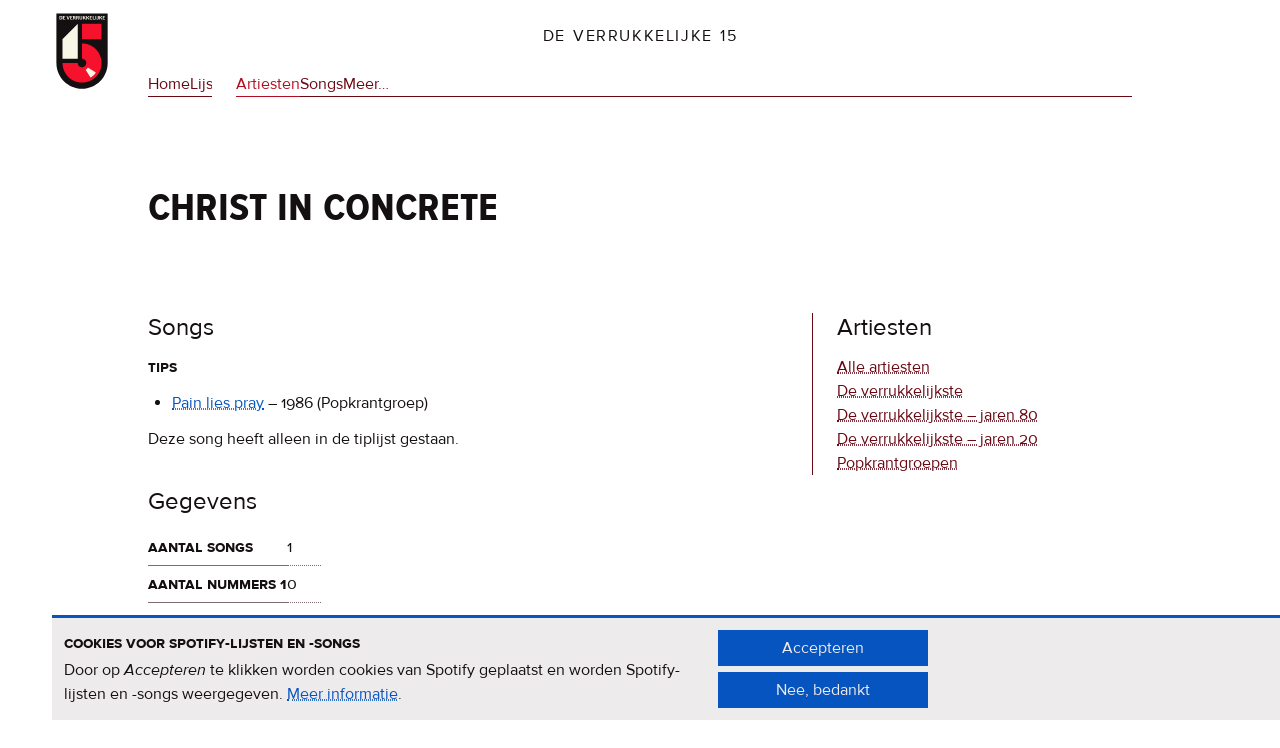

--- FILE ---
content_type: text/html; charset=UTF-8
request_url: https://verrukkelijke15.nl/christ-in-concrete
body_size: 15154
content:


<!DOCTYPE html>
<html lang="nl" dir="ltr" prefix="og: https://ogp.me/ns#">
  <head>
    <meta charset="utf-8" />
<link rel="canonical" href="https://verrukkelijke15.nl/christ-in-concrete" />
<meta property="og:image" content="https://verrukkelijke15.nl/themes/custom/verrukkelijke15/screenshot_og-image.png" />
<meta name="Generator" content="Drupal 11 (https://www.drupal.org)" />
<meta name="MobileOptimized" content="width" />
<meta name="HandheldFriendly" content="true" />
<meta name="viewport" content="width=device-width, initial-scale=1.0" />


    <link rel="apple-touch-icon" sizes="180x180" href="/apple-touch-icon.png">
    <link rel="icon" type="image/png" sizes="32x32" href="/favicon-32x32.png">
    <link rel="icon" type="image/png" sizes="16x16" href="/favicon-16x16.png">
    <link rel="manifest" href="/site.webmanifest">
    <link rel="mask-icon" href="/safari-pinned-tab.svg" color="#f6112d">
    <meta name="apple-mobile-web-app-title" content="De Verrukkelijke 15">
    <meta name="application-name" content="De Verrukkelijke 15">
    <meta name="msapplication-TileColor" content="#f7f7e7">
    <meta name="theme-color" content="#f7f7e7">

    <title>Christ in Concrete | De Verrukkelijke 15</title>
    <link rel="stylesheet" media="all" href="/sites/default/files/css/css_3Q4kTE0j84S30iyPBZG94UbR7sPtRYwJdw71ECvk4_U.css?delta=0&amp;language=nl&amp;theme=verrukkelijke15&amp;include=eJwrriwuSc3VT0osTtUpSy0qKs3OTs3JzMpONTTVT8_JT0rM0S0uqczJzEvXKctMLS_WB5N6ufkppTmpAOEfF8I" />
<link rel="stylesheet" media="all" href="/sites/default/files/css/css__vOFOad-8xOcPjZqm5QmREyrbsg8OTaa-YIB8mq-mJ0.css?delta=1&amp;language=nl&amp;theme=verrukkelijke15&amp;include=eJwrriwuSc3VT0osTtUpSy0qKs3OTs3JzMpONTTVT8_JT0rM0S0uqczJzEvXKctMLS_WB5N6ufkppTmpAOEfF8I" />

    

    <link rel="preload" href="/themes/custom/verrukkelijke15/fonts/proxima_nova-regular.woff2" as="font" type="font/woff2" crossorigin>
    <link rel="preload" href="/themes/custom/verrukkelijke15/fonts/proxima_nova-bold.woff2" as="font" type="font/woff2" crossorigin>
    <link rel="preload" href="/themes/custom/verrukkelijke15/fonts/proxima_nova-italic.woff2" as="font" type="font/woff2" crossorigin>
    <link rel="preload" href="/themes/custom/verrukkelijke15/fonts/proxima_nova_sc_osf_cond-bold.woff2" as="font" type="font/woff2" crossorigin>
  </head>
  <body class="root--node">
        <a href="#main-content" class="visually-hidden focusable">
      Overslaan en naar de inhoud gaan
    </a>
    
        

  

<div class="block block-brandingvandewebsite">
  
    
        <a href="/" rel="home">
      <img width="90" src="/themes/custom/verrukkelijke15/logo.svg" alt="Home Verrukkelijke 15" />
    </a>
    </div>




  <header>
    

<div class="block block-verrukkelijke15-site-branding">
  
    
          <a href="/" rel="home">De Verrukkelijke 15</a>
  </div>


<nav aria-labelledby="block-verrukkelijke15-main-menu-menu" class="block block-verrukkelijke15-main-menu">
            
  <h2 class="visually-hidden" id="block-verrukkelijke15-main-menu-menu">Hoofdnavigatie</h2>
  

        
              <ul>
        
      
      <li>
        <a href="/" data-drupal-link-system-path="&lt;front&gt;">Home</a>
              </li>
    
      
      <li>
        <a href="/lijsten" data-drupal-link-system-path="lijsten">Lijsten</a>
              </li>
    
      
      <li class="active-trail">
        <a href="/artiesten" data-drupal-link-system-path="artiesten">Artiesten</a>
              </li>
    
      
      <li>
        <a href="/songs" data-drupal-link-system-path="songs">Songs</a>
              </li>
    
      
      <li>
        <a href="#block-meer">Meer…</a>
              </li>
        </ul>
  


  </nav>

  </header>





  <div class="region--admin">
    <div data-drupal-messages-fallback class="hidden"></div>

  </div>


<main id="main-content">
  
  

  <h1><span>
  Christ in Concrete
</span>
</h1>






  
  <div class="region--content">
    

<article class="node--type-artiest view-mode--full">

  
    

  
  <h2>Songs</h2>


  <div class="views-element-container">
  
      <h3>Tips</h3>
    




<div class="item-list">
  
  <ul>

          <li><span class="views-field views-field-title-1"><span class="field-content"><a href="/christ-in-concrete/pain-lies-pray" hreflang="nl">Pain lies pray</a></span></span> – <span class="views-field views-field-field-eerste-week-tip"><span class="field-content"><time datetime="1986-11-04T12:00:00Z">1986</time>
 (Popkrantgroep)</span></span></li>
    
  </ul>

</div>








  <footer>
    
    <p>Deze song heeft alleen in de tiplijst gestaan.</p>
  </footer>

</div>



  <h2>Gegevens</h2>
  <table class="group--gegevens">
        <tbody>
      <tr>
        <th scope="row">Aantal songs</th>
                
<td>
      1
  </td>

      </tr>
      <tr>
        <th scope="row">Aantal nummers 1</th>
                
<td>
      0
  </td>

      </tr>
      <tr>
        <th scope="row">Totaal punten</th>
                
<td>
      0
  </td>

      </tr>
      <tr>
        <th scope="row">Punten gemiddeld</th>
                
<td>
      0,00
  </td>

      </tr>
    </tbody>
  </table>

  
  
  
  <div class="field field_discogs">
    <h2>Discogs</h2>
                  <div><a href="http://discogs.com/artist/Christ in Concrete">http://discogs.com/artist/Christ in Concrete</a></div>
            </div>

  

</article>



  </div>


  
  <aside>
    

<nav aria-labelledby="block-verrukkelijke15-hoofdnavigatie-4-menu" class="block block-verrukkelijke15-hoofdnavigatie-4">
      
  <h2 id="block-verrukkelijke15-hoofdnavigatie-4-menu">Artiesten</h2>
  

        
              <ul>
        
      
      <li>
        <a href="/artiesten" data-drupal-link-system-path="artiesten">Alle artiesten</a>
              </li>
    
      
      <li>
        <a href="/artiesten/verrukkelijkste" data-drupal-link-system-path="artiesten/verrukkelijkste">De verrukkelijkste</a>
              </li>
    
      
      <li>
        <a href="/artiesten/verrukkelijkste_jaren_80" data-drupal-link-system-path="artiesten/verrukkelijkste_jaren_80">De verrukkelijkste – jaren 80</a>
              </li>
    
      
      <li>
        <a href="/artiesten/verrukkelijkste_jaren_20" data-drupal-link-system-path="artiesten/verrukkelijkste_jaren_20">De verrukkelijkste – jaren 20</a>
              </li>
    
      
      <li>
        <a href="/artiesten/popkrantgroepen" data-drupal-link-system-path="artiesten/popkrantgroepen">Popkrantgroepen</a>
              </li>
        </ul>
  


  </nav>

  </aside>

</main>


  <div class="region--footer-top" id="block-meer">
        <h2 class="region--label"><span>Meer op deze site</span></h2>
    <div class="region--content">
      

<div class="block block-achtergrondenmeer">
  
      <h3>Achtergronden</h3>
    
      
            <div><p>Meer <a href="/achtergronden">informatie over de Verrukkelijke 15</a>, de originele serie en de come back.</p></div>
      
  </div>


<div class="block block-twitter-2">
  
      <h3>Contact</h3>
    
      
            <div>Een boodschap sturen kan via <a rel="me" href="https://mastodon.nl/@verrukkelijke15">Mastodon</a> of <a href="https://bsky.app/profile/verrukkelijke15.bsky.social">Bluesky</a>.</div>
      
  </div>


<div class="block block-verrukkelijke15cookiesblock">
  
      <h3>Cookies &amp; privacy</h3>
    
      <p>Pas je cookie-instellingen aan. <a href="/privacy-cookies">Meer informatie<span class="visually-hidden"> over privacy & cookies</span>
</a></p>
<input class="v15-cookies-block button js-form-submit form-submit" onclick="if (Drupal.eu_cookie_compliance) { Drupal.eu_cookie_compliance.toggleWithdrawBanner(); } return false;" type="submit" name="op" value="Cookie-instellingen" />

  </div>


<div class="search-block-form block block-zoekveld-2" data-drupal-selector="search-block-form" role="search">
  
      <h3>Zoeken</h3>
    
      <form action="/search/node" method="get" id="search-block-form" accept-charset="UTF-8">
  <div class="js-form-item form-item form-type-search js-form-type-search form-item-keys js-form-item-keys form-no-label">
      <label for="edit-keys" class="visually-hidden">Zoeken</label>
        <input title="Geef de woorden op waarnaar u wilt zoeken." data-drupal-selector="edit-keys" type="search" id="edit-keys" name="keys" value="" size="15" maxlength="128" class="form-search" />

        </div>

  <div data-drupal-selector="edit-actions" class="form-actions js-form-wrapper form-wrapper" id="edit-actions"><input data-drupal-selector="edit-submit" type="submit" id="edit-submit" value="Zoeken" class="button js-form-submit form-submit" />
</div>

</form>

  </div>

    </div>
  </div>



  <footer class="region--footer">
    <h2 class="region--label"><span>Meer op nporadio2.nl</span></h2>
    <div class="region--content">
      

<div class="block block-verrukkelijke15-stemmen">
  
      <h3>Stemmen</h3>
    
      
            <div><p>Mooie lijst? Kan ie beter? <a href="https://www.nporadio2.nl/v15" title="Stem voor de Verrukkelijke 15 | NPO Radio 2">Stem <em>nu</em> voor de Verrukkelijke 15</a>.</p></div>
      
  </div>


<div class="block block-verrukkelijke15-luisterterug">
  
      <h3>Luister terug</h3>
    
      
            <div><p>Abonneer je op de <a href="https://www.nporadio2.nl/podcasts/de-verrukkelijke-15">Verrukkelijke 15-podcast</a>.</p>
</div>
      
  </div>


<div class="block block-verrukkelijke15-nieuws">
  
      <h3>Nieuws</h3>
    
      
            <div><p>Het <a href="https://www.nporadio2.nl/programmas/verrukkelijke15" title="De Verrukkelijke 15 (bnnvara) | NPO Radio 2">Verrukkelijke 15-nieuws</a> op de NPO Radio 2-website.</p></div>
      
  </div>


<div class="block block-nieuwsbriefaanmelden-2">
  
      <h3>Nieuwsbrief</h3>
    
      
            <div><p>Meld je aan voor de <a href="https://meedoen.bnnvara.nl/quiz/830108_390/Optins-De-Verrukkelijke-15.html">Verrukkelijke 15-nieuwsbrief</a>.</p></div>
      
  </div>

    </div>
  </footer>



  <div class="region--to-top">
    

<nav aria-labelledby="block-naarboven-menu" class="block block-naarboven">
            
  <h2 class="visually-hidden" id="block-naarboven-menu">Naar boven</h2>
  

        
              <ul>
        
      
      <li>
        <a href="#top">Naar boven</a>
              </li>
        </ul>
  


  </nav>

  </div>



    
    <script type="application/json" data-drupal-selector="drupal-settings-json">{"path":{"baseUrl":"\/","pathPrefix":"","currentPath":"node\/3418","currentPathIsAdmin":false,"isFront":false,"currentLanguage":"nl"},"pluralDelimiter":"\u0003","suppressDeprecationErrors":true,"eu_cookie_compliance":{"cookie_policy_version":"1.0.0","popup_enabled":true,"popup_agreed_enabled":false,"popup_hide_agreed":false,"popup_clicking_confirmation":false,"popup_scrolling_confirmation":false,"popup_html_info":"\u003Cdiv class=\u0022cookie-banner-wrapper\u0022\u003E\n  \u003Cdiv role=\u0022document\u0022 tabindex=\u00220\u0022  class=\u0022cookie-banner cookie-banner-info\u0022\u003E\n    \u003Ch2 id=\u0022v15_cookie_label\u0022\u003ECookies voor Spotify-lijsten en -songs\u003C\/h2\u003E\u003Cp id=\u0022popup-text\u0022\u003EDoor op \u003Ci\u003EAccepteren\u003C\/i\u003E te klikken worden cookies van Spotify geplaatst en worden Spotify-lijsten en -songs weergegeven. \u003Ca href=\u0022\/privacy-cookies\u0022\u003EMeer informatie\u003Cspan class=\u0022visually-hidden\u0022\u003E over privacy \u0026amp; cookies\u003C\/span\u003E\u003C\/a\u003E.\u003C\/p\u003E\n\n    \u003Cdiv class=\u0022cookie-banner-buttons\u0022\u003E\n      \u003Cbutton class=\u0022agree-button eu-cookie-compliance-secondary-button\u0022\u003EAccepteren\u003C\/button\u003E\u003Cbutton class=\u0022decline-button eu-cookie-compliance-default-button\u0022\u003ENee, bedankt\u003C\/button\u003E\u003C\/div\u003E\n  \u003C\/div\u003E\n\u003C\/div\u003E","use_mobile_message":false,"mobile_popup_html_info":"\u003Cdiv class=\u0022cookie-banner-wrapper\u0022\u003E\n  \u003Cdiv role=\u0022document\u0022 tabindex=\u00220\u0022  class=\u0022cookie-banner cookie-banner-info\u0022\u003E\n    \n\n    \u003Cdiv class=\u0022cookie-banner-buttons\u0022\u003E\n      \u003Cbutton class=\u0022agree-button eu-cookie-compliance-secondary-button\u0022\u003EAccepteren\u003C\/button\u003E\u003Cbutton class=\u0022decline-button eu-cookie-compliance-default-button\u0022\u003ENee, bedankt\u003C\/button\u003E\u003C\/div\u003E\n  \u003C\/div\u003E\n\u003C\/div\u003E","mobile_breakpoint":768,"popup_html_agreed":false,"popup_use_bare_css":true,"popup_height":"auto","popup_width":"100%","popup_delay":1000,"popup_link":"\/privacy-cookies","popup_link_new_window":true,"popup_position":false,"fixed_top_position":true,"popup_language":"nl","store_consent":false,"better_support_for_screen_readers":false,"cookie_name":"","reload_page":true,"domain":"","domain_all_sites":false,"popup_eu_only":false,"popup_eu_only_js":false,"cookie_lifetime":100,"cookie_session":0,"set_cookie_session_zero_on_disagree":0,"disagree_do_not_show_popup":false,"method":"opt_in","automatic_cookies_removal":true,"allowed_cookies":"","withdraw_markup":"\u003Cdiv class=\u0022cookie-banner-wrapper\u0022\u003E\n  \u003Cdiv role=\u0022document\u0022 tabindex=\u00220\u0022  class=\u0022cookie-banner cookie-banner-withdraw\u0022\u003E\n    \u003Ch2 id=\u0022v15_cookie_label\u0022\u003ECookies voor Spotify-lijsten en -songs\u003C\/h2\u003E\u003Cp id=\u0022popup-text\u0022\u003EJe hebt toestemming gegeven om cookies (van Spotify) te plaatsen. Je kunt die toestemming intrekken.\u003C\/p\u003E\n\n    \u003Cdiv class=\u0022cookie-banner-buttons\u0022\u003E\n      \u003Cbutton class=\u0022eu-cookie-withdraw-button\u0022\u003EToestemming intrekken\u003C\/button\u003E\n    \u003C\/div\u003E\n  \u003C\/div\u003E\n\u003C\/div\u003E","withdraw_enabled":true,"reload_options":0,"reload_routes_list":"","withdraw_button_on_info_popup":false,"cookie_categories":[],"cookie_categories_details":[],"enable_save_preferences_button":true,"cookie_value_disagreed":"0","cookie_value_agreed_show_thank_you":"1","cookie_value_agreed":"2","containing_element":"body","settings_tab_enabled":true,"olivero_primary_button_classes":"","olivero_secondary_button_classes":"","close_button_action":"close_banner","open_by_default":true,"modules_allow_popup":true,"hide_the_banner":false,"geoip_match":true,"unverified_scripts":[]},"ajaxTrustedUrl":{"\/search\/node":true},"field_group":{"html_element":{"mode":"default","context":"view","settings":{"classes":"","show_empty_fields":false,"id":"","element":"div","show_label":true,"label_element":"h2","label_element_classes":"","attributes":"","effect":"none","speed":"fast"}}},"user":{"uid":0,"permissionsHash":"5c7b1b9f8a94171c77f37716bdad42b2dbfc2622bd9f97bef77831a3414b9017"}}</script>
<script src="/core/assets/vendor/jquery/jquery.min.js?v=4.0.0-rc.1"></script>
<script src="/sites/default/files/js/js_7rQpmkRCHLsVb3CE38bL0B3_IfL_sCuP5bOYBNh4ono.js?scope=footer&amp;delta=1&amp;language=nl&amp;theme=verrukkelijke15&amp;include=eJwrMzSNLy7IL8lMq9QvQ7DjM9OKEnNTAa5eC5U"></script>

  </body>
</html>
